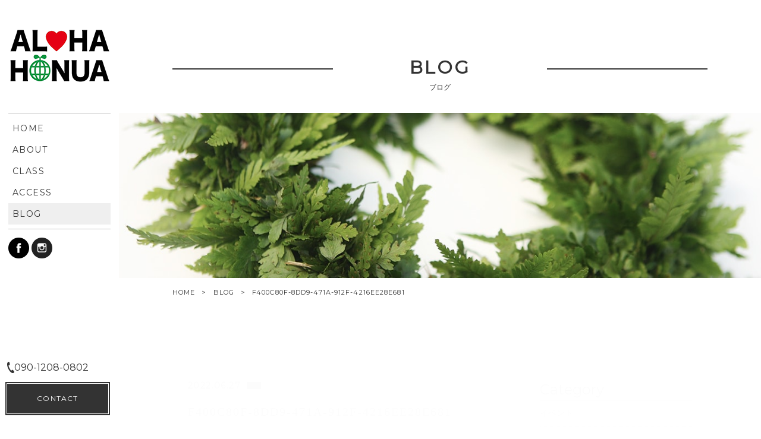

--- FILE ---
content_type: text/html; charset=UTF-8
request_url: https://alohahonua.net/2022/06/27/%E8%B8%8A%E3%81%A3%E3%81%A6%E3%81%8D%E3%81%BE%E3%81%97%E3%81%9F%E3%80%82/f400c80f-8dd9-471a-912f-4216ee28e681/
body_size: 7829
content:
<!DOCTYPE html>
<html lang="ja">
<head>
<meta charset="UTF-8">
	<meta name="viewport" content="width=device-width, user-scalable=yes, maximum-scale=3.0, minimum-scale=1.0">
	<meta name="format-detection" content="telephone=no">


<title>ALOHAHONUA（アロハホヌア）</title>
<link rel="shortcut icon" href="https://alohahonua.net/wp-content/themes/028/favicon.ico" type="image/x-icon" />
<link rel="stylesheet" href="https://alohahonua.net/wp-content/themes/028/style.css" media="screen">
<link rel="stylesheet" href="https://maxcdn.bootstrapcdn.com/font-awesome/4.7.0/css/font-awesome.min.css">
<link href="https://fonts.googleapis.com/css?family=Montserrat" rel="stylesheet">
<!--[if lt IE 9]>
<script src="https://alohahonua.net/wp-content/themes/028/js/html5.js"></script>
<script src="https://alohahonua.net/wp-content/themes/028/js/css3-mediaqueries.js"></script>
<![endif]-->
<script src="https://alohahonua.net/wp-content/themes/028/js/jquery.min.js"></script>
<script src="https://alohahonua.net/wp-content/themes/028/js/slick.min.js"></script>
<script src="https://alohahonua.net/wp-content/themes/028/js/script.js"></script>

		<!-- All in One SEO 4.8.3.2 - aioseo.com -->
	<meta name="robots" content="max-image-preview:large" />
	<meta name="author" content="alohahonua"/>
	<link rel="canonical" href="https://alohahonua.net/2022/06/27/%e8%b8%8a%e3%81%a3%e3%81%a6%e3%81%8d%e3%81%be%e3%81%97%e3%81%9f%e3%80%82/f400c80f-8dd9-471a-912f-4216ee28e681/" />
	<meta name="generator" content="All in One SEO (AIOSEO) 4.8.3.2" />
		<meta property="og:locale" content="ja_JP" />
		<meta property="og:site_name" content="ALOHAHONUA（アロハホヌア） |" />
		<meta property="og:type" content="article" />
		<meta property="og:title" content="F400C80F-8DD9-471A-912F-4216EE28E681 | ALOHAHONUA（アロハホヌア）" />
		<meta property="og:url" content="https://alohahonua.net/2022/06/27/%e8%b8%8a%e3%81%a3%e3%81%a6%e3%81%8d%e3%81%be%e3%81%97%e3%81%9f%e3%80%82/f400c80f-8dd9-471a-912f-4216ee28e681/" />
		<meta property="article:published_time" content="2022-06-27T08:10:41+00:00" />
		<meta property="article:modified_time" content="2022-06-27T08:10:41+00:00" />
		<meta property="article:publisher" content="https://www.facebook.com/HappyHawaiianHula/" />
		<meta name="twitter:card" content="summary_large_image" />
		<meta name="twitter:title" content="F400C80F-8DD9-471A-912F-4216EE28E681 | ALOHAHONUA（アロハホヌア）" />
		<script type="application/ld+json" class="aioseo-schema">
			{"@context":"https:\/\/schema.org","@graph":[{"@type":"BreadcrumbList","@id":"https:\/\/alohahonua.net\/2022\/06\/27\/%e8%b8%8a%e3%81%a3%e3%81%a6%e3%81%8d%e3%81%be%e3%81%97%e3%81%9f%e3%80%82\/f400c80f-8dd9-471a-912f-4216ee28e681\/#breadcrumblist","itemListElement":[{"@type":"ListItem","@id":"https:\/\/alohahonua.net#listItem","position":1,"name":"\u30db\u30fc\u30e0","item":"https:\/\/alohahonua.net","nextItem":{"@type":"ListItem","@id":"https:\/\/alohahonua.net\/2022\/06\/27\/%e8%b8%8a%e3%81%a3%e3%81%a6%e3%81%8d%e3%81%be%e3%81%97%e3%81%9f%e3%80%82\/f400c80f-8dd9-471a-912f-4216ee28e681\/#listItem","name":"F400C80F-8DD9-471A-912F-4216EE28E681"}},{"@type":"ListItem","@id":"https:\/\/alohahonua.net\/2022\/06\/27\/%e8%b8%8a%e3%81%a3%e3%81%a6%e3%81%8d%e3%81%be%e3%81%97%e3%81%9f%e3%80%82\/f400c80f-8dd9-471a-912f-4216ee28e681\/#listItem","position":2,"name":"F400C80F-8DD9-471A-912F-4216EE28E681","previousItem":{"@type":"ListItem","@id":"https:\/\/alohahonua.net#listItem","name":"\u30db\u30fc\u30e0"}}]},{"@type":"ItemPage","@id":"https:\/\/alohahonua.net\/2022\/06\/27\/%e8%b8%8a%e3%81%a3%e3%81%a6%e3%81%8d%e3%81%be%e3%81%97%e3%81%9f%e3%80%82\/f400c80f-8dd9-471a-912f-4216ee28e681\/#itempage","url":"https:\/\/alohahonua.net\/2022\/06\/27\/%e8%b8%8a%e3%81%a3%e3%81%a6%e3%81%8d%e3%81%be%e3%81%97%e3%81%9f%e3%80%82\/f400c80f-8dd9-471a-912f-4216ee28e681\/","name":"F400C80F-8DD9-471A-912F-4216EE28E681 | ALOHAHONUA\uff08\u30a2\u30ed\u30cf\u30db\u30cc\u30a2\uff09","inLanguage":"ja","isPartOf":{"@id":"https:\/\/alohahonua.net\/#website"},"breadcrumb":{"@id":"https:\/\/alohahonua.net\/2022\/06\/27\/%e8%b8%8a%e3%81%a3%e3%81%a6%e3%81%8d%e3%81%be%e3%81%97%e3%81%9f%e3%80%82\/f400c80f-8dd9-471a-912f-4216ee28e681\/#breadcrumblist"},"author":{"@id":"https:\/\/alohahonua.net\/author\/alohahonua\/#author"},"creator":{"@id":"https:\/\/alohahonua.net\/author\/alohahonua\/#author"},"datePublished":"2022-06-27T17:10:41+09:00","dateModified":"2022-06-27T17:10:41+09:00"},{"@type":"Organization","@id":"https:\/\/alohahonua.net\/#organization","name":"ALOHAHONUA\uff08\u30a2\u30ed\u30cf\u30db\u30cc\u30a2\uff09","url":"https:\/\/alohahonua.net\/","telephone":"+819012080802","logo":{"@type":"ImageObject","url":"https:\/\/alohahonua.net\/wp-content\/uploads\/2023\/07\/IMG_8370.jpeg","@id":"https:\/\/alohahonua.net\/2022\/06\/27\/%e8%b8%8a%e3%81%a3%e3%81%a6%e3%81%8d%e3%81%be%e3%81%97%e3%81%9f%e3%80%82\/f400c80f-8dd9-471a-912f-4216ee28e681\/#organizationLogo","width":1125,"height":1125},"image":{"@id":"https:\/\/alohahonua.net\/2022\/06\/27\/%e8%b8%8a%e3%81%a3%e3%81%a6%e3%81%8d%e3%81%be%e3%81%97%e3%81%9f%e3%80%82\/f400c80f-8dd9-471a-912f-4216ee28e681\/#organizationLogo"},"sameAs":["https:\/\/www.facebook.com\/HappyHawaiianHula\/","https:\/\/www.instagram.com\/kyoko_alohahonua\/"]},{"@type":"Person","@id":"https:\/\/alohahonua.net\/author\/alohahonua\/#author","url":"https:\/\/alohahonua.net\/author\/alohahonua\/","name":"alohahonua","image":{"@type":"ImageObject","@id":"https:\/\/alohahonua.net\/2022\/06\/27\/%e8%b8%8a%e3%81%a3%e3%81%a6%e3%81%8d%e3%81%be%e3%81%97%e3%81%9f%e3%80%82\/f400c80f-8dd9-471a-912f-4216ee28e681\/#authorImage","url":"https:\/\/secure.gravatar.com\/avatar\/cad486bc04dc780da167afbfe3adbf98f264a5cfb5953232cbe2ae40f88f86b7?s=96&d=mm&r=g","width":96,"height":96,"caption":"alohahonua"}},{"@type":"WebSite","@id":"https:\/\/alohahonua.net\/#website","url":"https:\/\/alohahonua.net\/","name":"ALOHAHONUA\uff08\u30a2\u30ed\u30cf\u30db\u30cc\u30a2\uff09","inLanguage":"ja","publisher":{"@id":"https:\/\/alohahonua.net\/#organization"}}]}
		</script>
		<!-- All in One SEO -->

<link rel="alternate" title="oEmbed (JSON)" type="application/json+oembed" href="https://alohahonua.net/wp-json/oembed/1.0/embed?url=https%3A%2F%2Falohahonua.net%2F2022%2F06%2F27%2F%25e8%25b8%258a%25e3%2581%25a3%25e3%2581%25a6%25e3%2581%258d%25e3%2581%25be%25e3%2581%2597%25e3%2581%259f%25e3%2580%2582%2Ff400c80f-8dd9-471a-912f-4216ee28e681%2F" />
<link rel="alternate" title="oEmbed (XML)" type="text/xml+oembed" href="https://alohahonua.net/wp-json/oembed/1.0/embed?url=https%3A%2F%2Falohahonua.net%2F2022%2F06%2F27%2F%25e8%25b8%258a%25e3%2581%25a3%25e3%2581%25a6%25e3%2581%258d%25e3%2581%25be%25e3%2581%2597%25e3%2581%259f%25e3%2580%2582%2Ff400c80f-8dd9-471a-912f-4216ee28e681%2F&#038;format=xml" />
		<!-- This site uses the Google Analytics by MonsterInsights plugin v9.11.1 - Using Analytics tracking - https://www.monsterinsights.com/ -->
		<!-- Note: MonsterInsights is not currently configured on this site. The site owner needs to authenticate with Google Analytics in the MonsterInsights settings panel. -->
					<!-- No tracking code set -->
				<!-- / Google Analytics by MonsterInsights -->
		<style id='wp-img-auto-sizes-contain-inline-css' type='text/css'>
img:is([sizes=auto i],[sizes^="auto," i]){contain-intrinsic-size:3000px 1500px}
/*# sourceURL=wp-img-auto-sizes-contain-inline-css */
</style>
<link rel='stylesheet' id='sbi_styles-css' href='https://alohahonua.net/wp-content/plugins/instagram-feed/css/sbi-styles.min.css?ver=6.9.1' type='text/css' media='all' />
<style id='wp-block-library-inline-css' type='text/css'>
:root{--wp-block-synced-color:#7a00df;--wp-block-synced-color--rgb:122,0,223;--wp-bound-block-color:var(--wp-block-synced-color);--wp-editor-canvas-background:#ddd;--wp-admin-theme-color:#007cba;--wp-admin-theme-color--rgb:0,124,186;--wp-admin-theme-color-darker-10:#006ba1;--wp-admin-theme-color-darker-10--rgb:0,107,160.5;--wp-admin-theme-color-darker-20:#005a87;--wp-admin-theme-color-darker-20--rgb:0,90,135;--wp-admin-border-width-focus:2px}@media (min-resolution:192dpi){:root{--wp-admin-border-width-focus:1.5px}}.wp-element-button{cursor:pointer}:root .has-very-light-gray-background-color{background-color:#eee}:root .has-very-dark-gray-background-color{background-color:#313131}:root .has-very-light-gray-color{color:#eee}:root .has-very-dark-gray-color{color:#313131}:root .has-vivid-green-cyan-to-vivid-cyan-blue-gradient-background{background:linear-gradient(135deg,#00d084,#0693e3)}:root .has-purple-crush-gradient-background{background:linear-gradient(135deg,#34e2e4,#4721fb 50%,#ab1dfe)}:root .has-hazy-dawn-gradient-background{background:linear-gradient(135deg,#faaca8,#dad0ec)}:root .has-subdued-olive-gradient-background{background:linear-gradient(135deg,#fafae1,#67a671)}:root .has-atomic-cream-gradient-background{background:linear-gradient(135deg,#fdd79a,#004a59)}:root .has-nightshade-gradient-background{background:linear-gradient(135deg,#330968,#31cdcf)}:root .has-midnight-gradient-background{background:linear-gradient(135deg,#020381,#2874fc)}:root{--wp--preset--font-size--normal:16px;--wp--preset--font-size--huge:42px}.has-regular-font-size{font-size:1em}.has-larger-font-size{font-size:2.625em}.has-normal-font-size{font-size:var(--wp--preset--font-size--normal)}.has-huge-font-size{font-size:var(--wp--preset--font-size--huge)}.has-text-align-center{text-align:center}.has-text-align-left{text-align:left}.has-text-align-right{text-align:right}.has-fit-text{white-space:nowrap!important}#end-resizable-editor-section{display:none}.aligncenter{clear:both}.items-justified-left{justify-content:flex-start}.items-justified-center{justify-content:center}.items-justified-right{justify-content:flex-end}.items-justified-space-between{justify-content:space-between}.screen-reader-text{border:0;clip-path:inset(50%);height:1px;margin:-1px;overflow:hidden;padding:0;position:absolute;width:1px;word-wrap:normal!important}.screen-reader-text:focus{background-color:#ddd;clip-path:none;color:#444;display:block;font-size:1em;height:auto;left:5px;line-height:normal;padding:15px 23px 14px;text-decoration:none;top:5px;width:auto;z-index:100000}html :where(.has-border-color){border-style:solid}html :where([style*=border-top-color]){border-top-style:solid}html :where([style*=border-right-color]){border-right-style:solid}html :where([style*=border-bottom-color]){border-bottom-style:solid}html :where([style*=border-left-color]){border-left-style:solid}html :where([style*=border-width]){border-style:solid}html :where([style*=border-top-width]){border-top-style:solid}html :where([style*=border-right-width]){border-right-style:solid}html :where([style*=border-bottom-width]){border-bottom-style:solid}html :where([style*=border-left-width]){border-left-style:solid}html :where(img[class*=wp-image-]){height:auto;max-width:100%}:where(figure){margin:0 0 1em}html :where(.is-position-sticky){--wp-admin--admin-bar--position-offset:var(--wp-admin--admin-bar--height,0px)}@media screen and (max-width:600px){html :where(.is-position-sticky){--wp-admin--admin-bar--position-offset:0px}}

/*# sourceURL=wp-block-library-inline-css */
</style><style id='global-styles-inline-css' type='text/css'>
:root{--wp--preset--aspect-ratio--square: 1;--wp--preset--aspect-ratio--4-3: 4/3;--wp--preset--aspect-ratio--3-4: 3/4;--wp--preset--aspect-ratio--3-2: 3/2;--wp--preset--aspect-ratio--2-3: 2/3;--wp--preset--aspect-ratio--16-9: 16/9;--wp--preset--aspect-ratio--9-16: 9/16;--wp--preset--color--black: #000000;--wp--preset--color--cyan-bluish-gray: #abb8c3;--wp--preset--color--white: #ffffff;--wp--preset--color--pale-pink: #f78da7;--wp--preset--color--vivid-red: #cf2e2e;--wp--preset--color--luminous-vivid-orange: #ff6900;--wp--preset--color--luminous-vivid-amber: #fcb900;--wp--preset--color--light-green-cyan: #7bdcb5;--wp--preset--color--vivid-green-cyan: #00d084;--wp--preset--color--pale-cyan-blue: #8ed1fc;--wp--preset--color--vivid-cyan-blue: #0693e3;--wp--preset--color--vivid-purple: #9b51e0;--wp--preset--gradient--vivid-cyan-blue-to-vivid-purple: linear-gradient(135deg,rgb(6,147,227) 0%,rgb(155,81,224) 100%);--wp--preset--gradient--light-green-cyan-to-vivid-green-cyan: linear-gradient(135deg,rgb(122,220,180) 0%,rgb(0,208,130) 100%);--wp--preset--gradient--luminous-vivid-amber-to-luminous-vivid-orange: linear-gradient(135deg,rgb(252,185,0) 0%,rgb(255,105,0) 100%);--wp--preset--gradient--luminous-vivid-orange-to-vivid-red: linear-gradient(135deg,rgb(255,105,0) 0%,rgb(207,46,46) 100%);--wp--preset--gradient--very-light-gray-to-cyan-bluish-gray: linear-gradient(135deg,rgb(238,238,238) 0%,rgb(169,184,195) 100%);--wp--preset--gradient--cool-to-warm-spectrum: linear-gradient(135deg,rgb(74,234,220) 0%,rgb(151,120,209) 20%,rgb(207,42,186) 40%,rgb(238,44,130) 60%,rgb(251,105,98) 80%,rgb(254,248,76) 100%);--wp--preset--gradient--blush-light-purple: linear-gradient(135deg,rgb(255,206,236) 0%,rgb(152,150,240) 100%);--wp--preset--gradient--blush-bordeaux: linear-gradient(135deg,rgb(254,205,165) 0%,rgb(254,45,45) 50%,rgb(107,0,62) 100%);--wp--preset--gradient--luminous-dusk: linear-gradient(135deg,rgb(255,203,112) 0%,rgb(199,81,192) 50%,rgb(65,88,208) 100%);--wp--preset--gradient--pale-ocean: linear-gradient(135deg,rgb(255,245,203) 0%,rgb(182,227,212) 50%,rgb(51,167,181) 100%);--wp--preset--gradient--electric-grass: linear-gradient(135deg,rgb(202,248,128) 0%,rgb(113,206,126) 100%);--wp--preset--gradient--midnight: linear-gradient(135deg,rgb(2,3,129) 0%,rgb(40,116,252) 100%);--wp--preset--font-size--small: 13px;--wp--preset--font-size--medium: 20px;--wp--preset--font-size--large: 36px;--wp--preset--font-size--x-large: 42px;--wp--preset--spacing--20: 0.44rem;--wp--preset--spacing--30: 0.67rem;--wp--preset--spacing--40: 1rem;--wp--preset--spacing--50: 1.5rem;--wp--preset--spacing--60: 2.25rem;--wp--preset--spacing--70: 3.38rem;--wp--preset--spacing--80: 5.06rem;--wp--preset--shadow--natural: 6px 6px 9px rgba(0, 0, 0, 0.2);--wp--preset--shadow--deep: 12px 12px 50px rgba(0, 0, 0, 0.4);--wp--preset--shadow--sharp: 6px 6px 0px rgba(0, 0, 0, 0.2);--wp--preset--shadow--outlined: 6px 6px 0px -3px rgb(255, 255, 255), 6px 6px rgb(0, 0, 0);--wp--preset--shadow--crisp: 6px 6px 0px rgb(0, 0, 0);}:where(.is-layout-flex){gap: 0.5em;}:where(.is-layout-grid){gap: 0.5em;}body .is-layout-flex{display: flex;}.is-layout-flex{flex-wrap: wrap;align-items: center;}.is-layout-flex > :is(*, div){margin: 0;}body .is-layout-grid{display: grid;}.is-layout-grid > :is(*, div){margin: 0;}:where(.wp-block-columns.is-layout-flex){gap: 2em;}:where(.wp-block-columns.is-layout-grid){gap: 2em;}:where(.wp-block-post-template.is-layout-flex){gap: 1.25em;}:where(.wp-block-post-template.is-layout-grid){gap: 1.25em;}.has-black-color{color: var(--wp--preset--color--black) !important;}.has-cyan-bluish-gray-color{color: var(--wp--preset--color--cyan-bluish-gray) !important;}.has-white-color{color: var(--wp--preset--color--white) !important;}.has-pale-pink-color{color: var(--wp--preset--color--pale-pink) !important;}.has-vivid-red-color{color: var(--wp--preset--color--vivid-red) !important;}.has-luminous-vivid-orange-color{color: var(--wp--preset--color--luminous-vivid-orange) !important;}.has-luminous-vivid-amber-color{color: var(--wp--preset--color--luminous-vivid-amber) !important;}.has-light-green-cyan-color{color: var(--wp--preset--color--light-green-cyan) !important;}.has-vivid-green-cyan-color{color: var(--wp--preset--color--vivid-green-cyan) !important;}.has-pale-cyan-blue-color{color: var(--wp--preset--color--pale-cyan-blue) !important;}.has-vivid-cyan-blue-color{color: var(--wp--preset--color--vivid-cyan-blue) !important;}.has-vivid-purple-color{color: var(--wp--preset--color--vivid-purple) !important;}.has-black-background-color{background-color: var(--wp--preset--color--black) !important;}.has-cyan-bluish-gray-background-color{background-color: var(--wp--preset--color--cyan-bluish-gray) !important;}.has-white-background-color{background-color: var(--wp--preset--color--white) !important;}.has-pale-pink-background-color{background-color: var(--wp--preset--color--pale-pink) !important;}.has-vivid-red-background-color{background-color: var(--wp--preset--color--vivid-red) !important;}.has-luminous-vivid-orange-background-color{background-color: var(--wp--preset--color--luminous-vivid-orange) !important;}.has-luminous-vivid-amber-background-color{background-color: var(--wp--preset--color--luminous-vivid-amber) !important;}.has-light-green-cyan-background-color{background-color: var(--wp--preset--color--light-green-cyan) !important;}.has-vivid-green-cyan-background-color{background-color: var(--wp--preset--color--vivid-green-cyan) !important;}.has-pale-cyan-blue-background-color{background-color: var(--wp--preset--color--pale-cyan-blue) !important;}.has-vivid-cyan-blue-background-color{background-color: var(--wp--preset--color--vivid-cyan-blue) !important;}.has-vivid-purple-background-color{background-color: var(--wp--preset--color--vivid-purple) !important;}.has-black-border-color{border-color: var(--wp--preset--color--black) !important;}.has-cyan-bluish-gray-border-color{border-color: var(--wp--preset--color--cyan-bluish-gray) !important;}.has-white-border-color{border-color: var(--wp--preset--color--white) !important;}.has-pale-pink-border-color{border-color: var(--wp--preset--color--pale-pink) !important;}.has-vivid-red-border-color{border-color: var(--wp--preset--color--vivid-red) !important;}.has-luminous-vivid-orange-border-color{border-color: var(--wp--preset--color--luminous-vivid-orange) !important;}.has-luminous-vivid-amber-border-color{border-color: var(--wp--preset--color--luminous-vivid-amber) !important;}.has-light-green-cyan-border-color{border-color: var(--wp--preset--color--light-green-cyan) !important;}.has-vivid-green-cyan-border-color{border-color: var(--wp--preset--color--vivid-green-cyan) !important;}.has-pale-cyan-blue-border-color{border-color: var(--wp--preset--color--pale-cyan-blue) !important;}.has-vivid-cyan-blue-border-color{border-color: var(--wp--preset--color--vivid-cyan-blue) !important;}.has-vivid-purple-border-color{border-color: var(--wp--preset--color--vivid-purple) !important;}.has-vivid-cyan-blue-to-vivid-purple-gradient-background{background: var(--wp--preset--gradient--vivid-cyan-blue-to-vivid-purple) !important;}.has-light-green-cyan-to-vivid-green-cyan-gradient-background{background: var(--wp--preset--gradient--light-green-cyan-to-vivid-green-cyan) !important;}.has-luminous-vivid-amber-to-luminous-vivid-orange-gradient-background{background: var(--wp--preset--gradient--luminous-vivid-amber-to-luminous-vivid-orange) !important;}.has-luminous-vivid-orange-to-vivid-red-gradient-background{background: var(--wp--preset--gradient--luminous-vivid-orange-to-vivid-red) !important;}.has-very-light-gray-to-cyan-bluish-gray-gradient-background{background: var(--wp--preset--gradient--very-light-gray-to-cyan-bluish-gray) !important;}.has-cool-to-warm-spectrum-gradient-background{background: var(--wp--preset--gradient--cool-to-warm-spectrum) !important;}.has-blush-light-purple-gradient-background{background: var(--wp--preset--gradient--blush-light-purple) !important;}.has-blush-bordeaux-gradient-background{background: var(--wp--preset--gradient--blush-bordeaux) !important;}.has-luminous-dusk-gradient-background{background: var(--wp--preset--gradient--luminous-dusk) !important;}.has-pale-ocean-gradient-background{background: var(--wp--preset--gradient--pale-ocean) !important;}.has-electric-grass-gradient-background{background: var(--wp--preset--gradient--electric-grass) !important;}.has-midnight-gradient-background{background: var(--wp--preset--gradient--midnight) !important;}.has-small-font-size{font-size: var(--wp--preset--font-size--small) !important;}.has-medium-font-size{font-size: var(--wp--preset--font-size--medium) !important;}.has-large-font-size{font-size: var(--wp--preset--font-size--large) !important;}.has-x-large-font-size{font-size: var(--wp--preset--font-size--x-large) !important;}
/*# sourceURL=global-styles-inline-css */
</style>

<style id='classic-theme-styles-inline-css' type='text/css'>
/*! This file is auto-generated */
.wp-block-button__link{color:#fff;background-color:#32373c;border-radius:9999px;box-shadow:none;text-decoration:none;padding:calc(.667em + 2px) calc(1.333em + 2px);font-size:1.125em}.wp-block-file__button{background:#32373c;color:#fff;text-decoration:none}
/*# sourceURL=/wp-includes/css/classic-themes.min.css */
</style>
<link rel='stylesheet' id='wp-pagenavi-css' href='https://alohahonua.net/wp-content/plugins/wp-pagenavi/pagenavi-css.css?ver=2.70' type='text/css' media='all' />
<link rel="https://api.w.org/" href="https://alohahonua.net/wp-json/" /><link rel="alternate" title="JSON" type="application/json" href="https://alohahonua.net/wp-json/wp/v2/media/2756" /><style type="text/css">.recentcomments a{display:inline !important;padding:0 !important;margin:0 !important;}</style><link rel="icon" href="https://alohahonua.net/wp-content/uploads/2023/07/cropped-IMG_8370-32x32.jpeg" sizes="32x32" />
<link rel="icon" href="https://alohahonua.net/wp-content/uploads/2023/07/cropped-IMG_8370-192x192.jpeg" sizes="192x192" />
<link rel="apple-touch-icon" href="https://alohahonua.net/wp-content/uploads/2023/07/cropped-IMG_8370-180x180.jpeg" />
<meta name="msapplication-TileImage" content="https://alohahonua.net/wp-content/uploads/2023/07/cropped-IMG_8370-270x270.jpeg" />

</head>
<body>


<article class="f_box f_start">
<header class="home">
	<section class="navigation">
			<nav class="menu trans ">
				<h1 class="logo f_cc"><a href="https://alohahonua.net/"><img src="https://alohahonua.net/wp-content/themes/028/img/common/logo.png" alt="ALOHAHONUA"/></a></h1>
				<div class="gf">
					<a href="https://alohahonua.net/" class=" "><span>HOME</span></a>
					<a href="https://alohahonua.net/about/" class=" "><span>ABOUT</span></a>
					<a href="https://alohahonua.net/menu/" class=" "><span>CLASS</span></a>
					<a href="https://alohahonua.net/access/" class=" "><span>ACCESS</span></a>
					<a href="https://alohahonua.net/blog/" class="active "><span>BLOG</span></a>
					<span class="sp"><a href="https://alohahonua.net/contact/" class=""><span>CONTACT</span></a></span>
				</div>
			</nav>
			<div class="social">
				<a href="https://www.facebook.com/HappyHawaiianHula/" target="blank"><img src="https://alohahonua.net/wp-content/themes/028/img/icon/facebook.png" alt="ALOHAHONUA"></a>
<a href="https://www.instagram.com/kyoko_alohahonua_hula/" target="blank"><img src="https://alohahonua.net/wp-content/themes/028/img/icon/instagram.png" alt="ALOHAHONUA"/></a>
			</div>
			<div class="pc contact gf">
			<!--	<span class="bold">Open</span><br>
**：**～**：**<br> -->
				<div class="tel f_box f_center"><img src="https://alohahonua.net/wp-content/themes/028/img/icon/tel_b.png" alt="ALOHAHONUA"/>​090-1208-0802</div>
				<a href="https://alohahonua.net/contact/" class="btn main side">CONTACT</a>
			</div>

	</section>
	<section class="sp navi">
		<nav>
			<div class="f_box f_h_sb f_center">
				<h1 id="logo"><a href="https://alohahonua.net/"><img src="https://alohahonua.net/wp-content/themes/028/img/common/logo.png" alt="ALOHAHONUA"/></a></h1>
				<a href="tel:​090-1208-0802" class="tel f_cc"><img src="https://alohahonua.net/wp-content/themes/028/img/icon/tel_w.png" width="15"  alt="ALOHAHONUA"/></a>
				<div class="toggle  f_cc">
					<button class="hamburger hamburger--spin" type="button" id="toggle">
						<span class="hamburger-box">
							<span class="hamburger-inner"></span>
						</span>
					</button>
				</div>
			</div>
		</nav>
	</section>
</header>
<main><section class="title f_box f_column">
	<article class="order_1">
	<h2 class="title gf">BLOG<br><span>ブログ</span></h2>
	</article>
	<figure class="order_top"><img src="https://alohahonua.net/wp-content/themes/028/img/blog/kv_blog.jpg" alt="ALOHAHONUA"/></figure>
	<nav id="bread" class="gf">
		<ol class="f_box f_start f_h_start">
			<li class="f_box"><a href="https://alohahonua.net/">HOME</a></li>
			<li><a href="https://alohahonua.net/blog/">BLOG</a></li>
			<li>F400C80F-8DD9-471A-912F-4216EE28E681</li>
		</ol>
	</nav>
</section>
<section id="post" class="single nptop">
	<article class="f_box f_h_sa f_wrap">
		<div class="col w60 scroll" data-type="up">

			<p class="f_box f_center">
				<span class="date gf">2022.06.27</span>&nbsp;<span class="category"></span>
			</p>
			<h2 class="tl">F400C80F-8DD9-471A-912F-4216EE28E681</h2>
			<div class="content">
									</div>

			<div class="single_paging f_box f_h_sb">
							
										&nbsp;
			
						</div>
			<div class="blank"></div>
			<div class="f_box f_h_center">
				<a href="https://alohahonua.net/blog/" class="btn main gf"><img src="https://alohahonua.net/wp-content/themes/028/img/common/arrow.png" class="opp"  alt="ALOHAHONUA" />&nbsp;BLOG一覧へ戻る</a>
			</div>
			<div class="blank"></div>
		</div>
		<div class="side col w30s scroll" data-type="up">
			<div id="category">
				<h3 class="gf">Category</h3>
<ul>


<li><a href="https://alohahonua.net/category/campaign/">イベント</a></li>
<li><a href="https://alohahonua.net/category/information/">クラス・ワークショップのお知らせ</a></li>
<li><a href="https://alohahonua.net/category/blog/">ブログ</a></li>
</ul>			</div>
			<div id="recent">
				<h3 class="gf">New Article</h3>
<ul>
		<li>
		<a href="https://alohahonua.net/2025/12/28/%e3%82%ab%e3%83%8a%e3%83%ad%e3%82%a2%e3%82%bb%e3%83%ac%e3%83%a2%e3%83%8b%e3%83%bc/" class="f_box f_h_start f_start">
			<div>
			<p><span  class="date gf">2025.12.28</span>
			<p class="pointed">カナロアセレモニー</p>
			</div>
		</a>
	</li>
		<li>
		<a href="https://alohahonua.net/2025/11/23/%e3%81%b2%e3%82%87%e3%81%86%e3%81%9f%e3%82%93project/" class="f_box f_h_start f_start">
			<div>
			<p><span  class="date gf">2025.11.23</span>
			<p class="pointed">ひょうたんProject</p>
			</div>
		</a>
	</li>
		<li>
		<a href="https://alohahonua.net/2025/11/22/wahi-pana-mauna-takao/" class="f_box f_h_start f_start">
			<div>
			<p><span  class="date gf">2025.11.22</span>
			<p class="pointed">Wahi Pana @Mauna Takao</p>
			</div>
		</a>
	</li>
		<li>
		<a href="https://alohahonua.net/2025/10/12/%e3%82%a4%e3%83%b3%e3%82%b9%e3%83%88%e3%83%a9%e3%82%af%e3%82%bf%e3%83%bcnoriko%e3%81%ae%e3%83%96%e3%83%ad%e3%82%b0%e2%91%a1/" class="f_box f_h_start f_start">
			<div>
			<p><span  class="date gf">2025.10.12</span>
			<p class="pointed">インストラクターNORIKOのブログ②</p>
			</div>
		</a>
	</li>
		<li>
		<a href="https://alohahonua.net/2025/10/11/%e3%82%a4%e3%83%b3%e3%82%b9%e3%83%88%e3%83%a9%e3%82%af%e3%82%bf%e3%83%bcnoriko%e3%81%ae%e3%83%96%e3%83%ad%e3%82%b0%e2%91%a0/" class="f_box f_h_start f_start">
			<div>
			<p><span  class="date gf">2025.10.11</span>
			<p class="pointed">インストラクターNORIKOのブログ①</p>
			</div>
		</a>
	</li>
		</ul>			</div>
			<div id="archive">
				<h3 class="gf">Archive</h3>
<ul>
	<li><a href='https://alohahonua.net/2025/12/'>2025年12月</a></li>
	<li><a href='https://alohahonua.net/2025/11/'>2025年11月</a></li>
	<li><a href='https://alohahonua.net/2025/10/'>2025年10月</a></li>
	<li><a href='https://alohahonua.net/2025/09/'>2025年9月</a></li>
	<li><a href='https://alohahonua.net/2025/08/'>2025年8月</a></li>
	<li><a href='https://alohahonua.net/2025/07/'>2025年7月</a></li>
	<li><a href='https://alohahonua.net/2025/06/'>2025年6月</a></li>
	<li><a href='https://alohahonua.net/2025/05/'>2025年5月</a></li>
	<li><a href='https://alohahonua.net/2025/04/'>2025年4月</a></li>
	<li><a href='https://alohahonua.net/2025/03/'>2025年3月</a></li>
	<li><a href='https://alohahonua.net/2025/01/'>2025年1月</a></li>
	<li><a href='https://alohahonua.net/2024/12/'>2024年12月</a></li>
	<li><a href='https://alohahonua.net/2024/11/'>2024年11月</a></li>
	<li><a href='https://alohahonua.net/2024/10/'>2024年10月</a></li>
	<li><a href='https://alohahonua.net/2024/09/'>2024年9月</a></li>
	<li><a href='https://alohahonua.net/2024/07/'>2024年7月</a></li>
	<li><a href='https://alohahonua.net/2024/06/'>2024年6月</a></li>
	<li><a href='https://alohahonua.net/2024/05/'>2024年5月</a></li>
	<li><a href='https://alohahonua.net/2024/04/'>2024年4月</a></li>
	<li><a href='https://alohahonua.net/2024/03/'>2024年3月</a></li>
	<li><a href='https://alohahonua.net/2024/02/'>2024年2月</a></li>
	<li><a href='https://alohahonua.net/2024/01/'>2024年1月</a></li>
	<li><a href='https://alohahonua.net/2023/12/'>2023年12月</a></li>
	<li><a href='https://alohahonua.net/2023/11/'>2023年11月</a></li>
	<li><a href='https://alohahonua.net/2023/10/'>2023年10月</a></li>
	<li><a href='https://alohahonua.net/2023/08/'>2023年8月</a></li>
	<li><a href='https://alohahonua.net/2023/07/'>2023年7月</a></li>
	<li><a href='https://alohahonua.net/2023/06/'>2023年6月</a></li>
	<li><a href='https://alohahonua.net/2023/05/'>2023年5月</a></li>
	<li><a href='https://alohahonua.net/2023/04/'>2023年4月</a></li>
	<li><a href='https://alohahonua.net/2023/03/'>2023年3月</a></li>
	<li><a href='https://alohahonua.net/2023/02/'>2023年2月</a></li>
	<li><a href='https://alohahonua.net/2023/01/'>2023年1月</a></li>
	<li><a href='https://alohahonua.net/2022/12/'>2022年12月</a></li>
	<li><a href='https://alohahonua.net/2022/11/'>2022年11月</a></li>
	<li><a href='https://alohahonua.net/2022/10/'>2022年10月</a></li>
	<li><a href='https://alohahonua.net/2022/09/'>2022年9月</a></li>
	<li><a href='https://alohahonua.net/2022/08/'>2022年8月</a></li>
	<li><a href='https://alohahonua.net/2022/07/'>2022年7月</a></li>
	<li><a href='https://alohahonua.net/2022/06/'>2022年6月</a></li>
	<li><a href='https://alohahonua.net/2022/05/'>2022年5月</a></li>
	<li><a href='https://alohahonua.net/2022/04/'>2022年4月</a></li>
	<li><a href='https://alohahonua.net/2022/03/'>2022年3月</a></li>
	<li><a href='https://alohahonua.net/2022/02/'>2022年2月</a></li>
	<li><a href='https://alohahonua.net/2022/01/'>2022年1月</a></li>
	<li><a href='https://alohahonua.net/2021/12/'>2021年12月</a></li>
	<li><a href='https://alohahonua.net/2021/11/'>2021年11月</a></li>
	<li><a href='https://alohahonua.net/2021/10/'>2021年10月</a></li>
	<li><a href='https://alohahonua.net/2021/09/'>2021年9月</a></li>
	<li><a href='https://alohahonua.net/2021/08/'>2021年8月</a></li>
	<li><a href='https://alohahonua.net/2021/07/'>2021年7月</a></li>
	<li><a href='https://alohahonua.net/2021/06/'>2021年6月</a></li>
	<li><a href='https://alohahonua.net/2021/05/'>2021年5月</a></li>
	<li><a href='https://alohahonua.net/2021/03/'>2021年3月</a></li>
	<li><a href='https://alohahonua.net/2021/02/'>2021年2月</a></li>
	<li><a href='https://alohahonua.net/2021/01/'>2021年1月</a></li>
	<li><a href='https://alohahonua.net/2020/12/'>2020年12月</a></li>
	<li><a href='https://alohahonua.net/2020/11/'>2020年11月</a></li>
	<li><a href='https://alohahonua.net/2020/10/'>2020年10月</a></li>
	<li><a href='https://alohahonua.net/2020/09/'>2020年9月</a></li>
	<li><a href='https://alohahonua.net/2020/08/'>2020年8月</a></li>
	<li><a href='https://alohahonua.net/2020/07/'>2020年7月</a></li>
	<li><a href='https://alohahonua.net/2020/06/'>2020年6月</a></li>
	<li><a href='https://alohahonua.net/2020/05/'>2020年5月</a></li>
	<li><a href='https://alohahonua.net/2020/04/'>2020年4月</a></li>
	<li><a href='https://alohahonua.net/2020/03/'>2020年3月</a></li>
	<li><a href='https://alohahonua.net/2020/02/'>2020年2月</a></li>
	<li><a href='https://alohahonua.net/2020/01/'>2020年1月</a></li>
	<li><a href='https://alohahonua.net/2019/12/'>2019年12月</a></li>
	<li><a href='https://alohahonua.net/2019/11/'>2019年11月</a></li>
	<li><a href='https://alohahonua.net/2019/10/'>2019年10月</a></li>
	<li><a href='https://alohahonua.net/2019/09/'>2019年9月</a></li>
	<li><a href='https://alohahonua.net/2019/08/'>2019年8月</a></li>
	<li><a href='https://alohahonua.net/2019/07/'>2019年7月</a></li>
	<li><a href='https://alohahonua.net/2019/06/'>2019年6月</a></li>
	<li><a href='https://alohahonua.net/2019/05/'>2019年5月</a></li>
	<li><a href='https://alohahonua.net/2019/04/'>2019年4月</a></li>
	<li><a href='https://alohahonua.net/2019/03/'>2019年3月</a></li>
	<li><a href='https://alohahonua.net/2019/02/'>2019年2月</a></li>
	<li><a href='https://alohahonua.net/2019/01/'>2019年1月</a></li>
	<li><a href='https://alohahonua.net/2018/12/'>2018年12月</a></li>
	<li><a href='https://alohahonua.net/2018/11/'>2018年11月</a></li>
	<li><a href='https://alohahonua.net/2018/10/'>2018年10月</a></li>
	<li><a href='https://alohahonua.net/2018/09/'>2018年9月</a></li>
	<li><a href='https://alohahonua.net/2018/08/'>2018年8月</a></li>
	<li><a href='https://alohahonua.net/2018/07/'>2018年7月</a></li>
</ul>			</div>
		</div>
	</article>
</section>
<section  class="np">
<article class="cta f_box ">
<div class="tel f_box f_h_end">
	<a href="tel:​090-1208-0802" class=" f_cc">
		<div>
			<h3 class="gf f_box f_center f_h_center"><img src="https://alohahonua.net/wp-content/themes/028/img/icon/tel_b.png"  alt="ALOHAHONUA"/>​090-1208-0802</h3>
			<span>お電話でのお問い合わせ</span>
		</div>
	</a>
</div>
<div class="web">
	<a href="https://alohahonua.net/contact/" class=" f_cc">
		<div>
			<h3 class="gf tc">CONTACT</h3>
			<span>体験レッスン・お問い合わせ</span>
		</div>
	</a>
</div>
</article>

<div class="social f_box f_h_center ma footer">
	<a href="https://www.facebook.com/HappyHawaiianHula/" target="blank"><img src="https://alohahonua.net/wp-content/themes/028/img/icon/facebook.png" alt="ALOHAHONUA"></a>
	<a href="https://www.instagram.com/kyoko_alohahonua_hula/" target="blank"><img src="https://alohahonua.net/wp-content/themes/028/img/icon/instagram.png" alt="ALOHAHONUA"/></a>
</div>
</section>


<footer>
<a href="#toTop" class="toTop"><img src="https://alohahonua.net/wp-content/themes/028/img/common/to_top.png"  alt="ALOHAHONUA"/></a>
<section class="np">
	<article class="f_box f_h_center">
	<h3 class="logo tc"><img src="https://alohahonua.net/wp-content/themes/028/img/common/logo.png" alt="ALOHAHONUA"/></h3>
	<div class="sp">
		<nav class="menu gf f_box f_h_center f_wrap">
			<a href="https://alohahonua.net/"><span>HOME</span></a>
			<a href="https://alohahonua.net/about/"><span>ABOUT</span></a>
			<a href="https://alohahonua.net/menu/"><span>CLASS</span></a>
			<a href="https://alohahonua.net/access/"><span>ACCESS</span></a>
			<a href="https://alohahonua.net/blog/"><span>BLOG</span></a>
			<a href="https://alohahonua.net/contact/"><span>CONTACT</span></a>
		</nav>
	</div>
	</article>
	<address class="tc">〒156-0052 東京都世田谷区経堂1-5-6 パルファム経堂B1F </address>
	<p class="copy">&copy; ALOHAHONUA（アロハホヌア）</p>
</section>
</footer>
</main>
</article>
<script type="speculationrules">
{"prefetch":[{"source":"document","where":{"and":[{"href_matches":"/*"},{"not":{"href_matches":["/wp-*.php","/wp-admin/*","/wp-content/uploads/*","/wp-content/*","/wp-content/plugins/*","/wp-content/themes/028/*","/*\\?(.+)"]}},{"not":{"selector_matches":"a[rel~=\"nofollow\"]"}},{"not":{"selector_matches":".no-prefetch, .no-prefetch a"}}]},"eagerness":"conservative"}]}
</script>
<!-- Instagram Feed JS -->
<script type="text/javascript">
var sbiajaxurl = "https://alohahonua.net/wp-admin/admin-ajax.php";
</script>
	<script>
		jQuery(document).ready(function($) {
        	$('.sbi_btn_text').text('Load More');
   		});
	</script>
</body>
</html>

--- FILE ---
content_type: text/css
request_url: https://alohahonua.net/wp-content/themes/028/style.css
body_size: 7860
content:
@charset "utf-8";
/*
Theme Name:ALOHAHONUA
Theme URI: http://wordpress.org/
Description:【021】ヘアサロン
Author:ALOHAHONUA
Version: 1.0
License: GNU General Public License
License URI: license.txt
Tags:hairsalon
*/
@import url("css/sanitize.css");
@import url("css/hamburgers.css");
@import url("css/slick.css");
:root {
	font-size:62.5%;
	color:#333333;
	background:#ffffff;
}
* {
	margin:0;
	padding: 0;
	outline:none;
	-webkit-tap-highlight-color: rgba(255,255,255,0.5);
}
html,body{
	font-size: 14px;
	font-size: 1.4rem;
	width: 100%;
	overflow-x:hidden;
}
@media screen and (max-width:767px){
	html,body{
		font-size: 14px;
		font-size: 1.4rem;
	}
}
body {
	font-family: '游ゴシック体', 'Yu Gothic',  'メイリオ', 'Meiryo', 'ヒラギノ角ゴシック Pro', 'Hiragino Kaku Gothic Pro',  'Osaka', 'ＭＳ Ｐゴシック', 'MS PGothic', 'sans-serif';
	line-height: 160%;
}
.min {
	font-family:"Times New Roman", "游明朝", YuMincho, "ヒラギノ明朝 ProN W3", "Hiragino Mincho ProN", "HG明朝E", "ＭＳ Ｐ明朝", "ＭＳ 明朝", serif;
}
.gf {
	letter-spacing:0.1em;
	font-family: 'Montserrat', 'sans-serif', 'メイリオ', 'Meiryo', '游ゴシック体', 'Yu Gothic', 'ヒラギノ角ゴシック Pro', 'Hiragino Kaku Gothic Pro',  'Osaka', 'ＭＳ Ｐゴシック', 'MS PGothic';
}
/*****************************************************************************
common
*****************************************************************************/
.none {
	display:none;
}
a {
	text-decoration: none;
	color:inherit;
	cursor:pointer;
}
figure {
	margin:0;
}
li {
	list-style: none;
}
h1,h2,h3{
	position:relative;
	text-align:center;
	font-weight:normal;
	line-height:150%;
	margin:0;
	word-break:break-all;
}
hr {
	border:none;
	border-top:1px solid #d7cebd;
}
button {
}
address {
	font-size:12px;
	font-size:1.2rem;
	font-style:normal;
	line-height:160%;
	width:100%;
	padding:1em 0;
}
address p {
}
.stress {
	color:#ec727f;
}
.shadow{
	box-shadow:0px 1px 1px 1px rgba(30,30,30,0.2);
}
.white {
	color:#ffffff;
}
.grd {
}
.col {
	height:auto;
}
.bold {
	font-weight: bold;
}
.tc {
	text-align:center;
}
.tl {
	text-align:left;
}
.tr {
	text-align:right;
}
.ib {
	display:inline-block;
}
.f_cc {
	display:-webkit-box;
	display:-ms-flexbox;
	display: -webkit-flex;
	display:flex;
	-webkit-box-pack: justify;
	-ms-flex-pack: justify;
	-webkit-justify-content: center;
	justify-content: center;
	-webkit-align-items: center;
	-ms-flex-align: center;
	align-items: center;
}
.nowrap {
	white-space:nowrap;
}
.none {
	display:none;
}
.f_box {
	display:-webkit-box;
	display:-ms-flexbox;
	display: -webkit-flex;
	display:flex;
}
.lh100 {
	line-height:100%;
}
.mr1 {
	margin-right:1em;
}
.mr2 {
	margin-right:2em;
}
.mb1 {
	margin-bottom:1em;
}
.mt1 {
	margin-top:1em;
}
.ma {
	margin-left:auto;
	margin-right:auto;
}
.pa1 {
	padding:0 1em 1em 1em;
}
span.tri {
	display:block;
	-webkit-transform:scale(0.6) rotate(90deg);
			transform:scale(0.6) rotate(90deg);
}
/*****************************************************************************
button gimic
*****************************************************************************/
#sb_instagram #sbi_load .sbi_load_btn, #sb_instagram .sbi_follow_btn a {
	all : initial;
}
.btn {
	position:relative;
	font-size: 12px;
	font-size: 1.2rem;
	padding:1em !important;
	text-align:center;
	-webkit-transition:all 0.1s ease;
	-ms-transition:all 0.1s ease;
			transition:all 0.1s ease;
	margin:0 0.5em 0 0 !important;
	border:2px solid #333333;
	background: initial;
	color:#333333;
	border-radius:0;
}
.btn.main:hover, a.btn.main.opp:hover {
	opacity:0.6;
}
.btn.main:hover:after, a.btn.main.opp:hover:after {
	color:#ffffff;
}
.btn.main.side {
	display:block;
	margin:0;
	color:#ffffff ;
	min-width:160px;
	background: #333333 !important;
	box-shadow: 0 0 0 1px #ffffff, 0 0 0 3px #333333;
}
.btn.main.contact {
	border:2px solid #333333;
}
.btn.main img {
	width:1.2em;
}
.btn.main img.opp {
	-webkit-transform:scaleX(-1);
			transform:scaleX(-1);
}
.btn.main.single {
	display:block;
}
.toTop {
	position:fixed;
	width:60px;
	height:60px;
	z-index:99;
	display:none;
	text-align:center;
}
.toTop {
	right:4em;
	bottom:5em;
}
@media screen and (min-width:768px){
	.btn , #sb_instagram #sbi_load .sbi_load_btn {
		max-width:200px !important;
	}
}
@media screen and (max-width:767px){
	.toTop {
		right:1em;
	}
	.toTop	img {
		width:inherit;
	}
	.btn.main  {
		width:100%;
	}
	.btn.main.single {
		width:150px;
		min-width:150px;
	}
}

/*****************************************************************************
	Instagram Button
*****************************************************************************/
#sb_instagram #sbi_load .sbi_load_btn, #sb_instagram .sbi_follow_btn a {
	margin:0 auto !important;
	font-size: 12px !important;
	font-size: 1.2rem !important;
	padding:1em !important;
	text-align:center !important;
	-webkit-transition:all 0.1s ease;
	-ms-transition:all 0.1s ease;
			transition:all 0.1s ease;
	margin:0 0.5em 0 0 !important;
	border:2px solid #333333 !important;
	background: initial !important;
	color:#333333 !important;
	border-radius:0 !important;
}
#sb_instagram #sbi_load .sbi_load_btn:after {
}
/*****************************************************************************
	Header
*****************************************************************************/
header {
	position:fixed;
	width:100%;
	background:#ffffff;
}
header h1 {
	line-height:100%;
}
.navigation {
	padding:0;
	position:relative;
	z-index:10;
}
@media screen and (max-width:767px) {
	header {
		padding:0;
		width:100%;
		height:50px;
		z-index:100;
	}
	header h1 {
		margin:0;
	}
	header .tel {
		width:50px;
		height:50px;
		background:#c0c0c0;
		margin:0 0 0 auto;
	}
	header .res {
		width:50px;
		height:50px;
		background:#dddddd;
		margin:0 0 0 auto;
		font-size:2.5rem;
	}
	header .toggle {
		width:50px;
		height:50px;
		background:#333333;
	}
	header section , header section article {
		height:100%;
		padding:0;
	}
	header .sp.navi {
		width:100%;
		position:fixed;
		top:0;
		left:0;
		z-index:100;
		background:#ffffff;
		height:50px;
		padding:0 0 0 0.5em;
		box-shadow:0px 1px 1px 1px rgba(30,30,30,0.2);
	}
	header .sp.navi img {
		max-height:40px;
		max-width:100px;
	}
}
@media screen and (min-width:768px) {
	header {
		min-width:200px;
		width:15%;
		z-index:1001;
	}
	header {
		min-height:40px;
		max-width: 200px;
	}
	header.home .head {
		padding:0;
		min-height:135px;
	}
	header .head .logo {
		position:absolute;
		top:0;
		left:0;
		width:100%;
		height:auto;
		z-index:0;
	}
	header.home .head .logo {
		height:100%;
	}
	header .head .logo img {
		max-height:55px;
		max-width:300px;
		margin:0.5em 0;
	}
	header.home .guide {
		padding:1em 0;
		position:relative;
		z-index:1;
	}
	header.home .open {
		font-size: 12px;
		font-size: 1.2rem;
		line-height:140%;
	}
	header .tel {
		font-size: 16px;
		font-size: 1.6rem;
		letter-spacing:0;
		margin:0.5em 0 1em 0;
	}
	header nav .logo {
		height:190px;
	}
	header nav .logo img{
		max-width:100%;
	}
	header nav {
		max-width:1000px;
		margin:0 auto;
	}
	header .navigation {
		width:100%;
		height:700px;
		position:relative;
		webkit-transition: all 0.3s ease;
		    transition: all 0.3s ease;
	}
	header .navigation .contact {
		position:absolute;
		font-size: 12px;
		font-size: 1.2rem;
		width:100%;
		padding:0 1em;
		left:0;
		bottom:2em;
		background:rgba(255,255,255,0.9);
		z-index:2;
	}
}
/*****************************************************************************
	Navigation / MENU
*****************************************************************************/
nav.menu {
}
nav.menu a{
	position:relative;
	-webkit-transition: all 0.3s ease-in-out;
	transition: all 0.3s ease-in-out;
}
/* SP Navigation */
@media screen and (max-width:767px){
	nav.menu {
		display:-webkit-box;
		display:-ms-flexbox;
		display: -webkit-flex;
		display:flex;
		width:100%;
	}
	nav > h1 {
		padding:0 1em;
		max-width:50%;
	}
	nav > h1 img {
		width:100%;
	}
	header nav.menu {
		position:fixed;
		left:0;
		top:50px;
		z-index:99;
		padding:3em 0;
		background:rgba(255,255,255,1);
		line-height:150%;
		height:auto;
		-webkit-transform:translate3d(0 , -100%, 0) ;
				transform:translate3d(0 , -100% , 0) ;
		/*-webkit-transform-origin:100% 0;
		-webkit-transform:scale3d(0, 1, 1) ;
				transform:scale3d(0, 1, 1) ;*/
	}
	header.home nav.menu div {
		min-width:50%;
	}
	header nav.menu.active {
		-webkit-transform:translate3d(0 , 0, 0) ;
				transform:translate3d(0 , 0, 0) ;
	}
	nav.menu a {
		font-size:16px;
		font-size:1.6rem;
		display:block;
		width:100%;
		position:relative;
		padding:1em 0;
		text-align:center;
	}
	footer nav.menu {
		margin-left:1em;
	}
	nav.menu a {
		font-size:16px;
		font-size:1.6rem;
		width:100%;
		position:relative;
		padding:0 0 2em 0;
		text-align:left;
		border-bottom: none;
	}
	nav.menu a span {
	}
}
/* PC Navigation */
@media screen and (min-width:768px){
	nav.menu {
		margin:0 0 1em 0;
	}
	header.home nav.menu div {
		margin:0 1em;
		padding:0.5em 0;
		border-top: 1px solid #bebebe;
		border-bottom: 1px solid #bebebe;
	}
	header .navigation nav.menu a{
		display:block;
		width:100%;
		text-align:left;
		padding:0.5em;
	}
	header .navigation nav.menu .logo a{
		text-align:center;
	}
	header .navigation nav.menu a.active, header .navigation nav.menu a:hover {
		background:rgba(100,100,100,0.1);
	}
	header .navigation nav.menu h1 a:hover{
		background:none;
	}
	nav.menu a:last-child {
	}
}
@media screen and (min-width:1000px) {
	header .navigation nav.menu a {
	}
}
/*****************************************************************************
	Key Visual
*****************************************************************************/
#kv {
	margin:0;
}
#kv img{
	width:100%;
}
#kv.index {
	width:100%;
	padding:0;
	position:relative;
	z-index:2;
}
#kv figcaption {
	position:absolute;
	top:0;
	left:0;
	width:100%;
	height:100%;
	z-index:3;
	color:#ffffff;
	font-size:20px;
	font-size:2.0rem;
	font-style:italic;
	padding-right:2em;
}
#kv > figcaption {
	position:absolute;
	width:100%;
	height:100%;
}
#kv > figcaption > h2 {
	font-size:22px;
	font-size:2.2rem;
	margin:0 auto;
	width:1000px;
	text-align:left;
	font-weight:bold;
}
@media screen and (max-width:767px){
	#kv > figcaption > h2 {
		width:100%;
		font-size:16px;
		font-size:1.6rem;
		padding-left:1em;
	}
}
@media screen and (min-width:768px){




}
/*****************************************************************************
icon
*****************************************************************************/
.social {
	padding:0 1em;
	max-width:150px;
}
.social a{
	color:#ffffff;
}
header .social {
	position:relative;
	margin-bottom:1.5em;
	z-index:1;
}
.social img {
	width:35px;
}
/*****************************************************************************
	Map
*****************************************************************************/
.gmap {
	position:relative;
	width: 100%;
	height: 300px;
}
.gmap.index {
	height: 450px;
}
.gmap+a {
	display:block;
	padding:1em 2em;
	text-align:center;
	font-size:12px;
	font-size:1.2rem;
	margin:0 auto;
}
/*****************************************************************************
	Section / Article
*****************************************************************************/
main {
	min-width:100%;
	width:100%;
}
section {
	width:100%;
	position:relative;
}
section.np {
	padding:0;
}
section.nptop {
	padding-top:0;
}
section.npbtm {
	padding-bottom:0;
}
section > article {
	max-width:900px;
	margin:0 auto;
}
section.title {
	padding:100px 0 0 0;
}
section.title > article {
	width:100%;
}
section.title h2 {
	margin-bottom:30px;
}
@media screen and (max-width:767px){
	main{
		padding-top:50px;
	}
	section {
		padding:3em 0;
	}
	section > article {
		width:100% !important;
		padding:0 1.2em;
	}
	section.nptop > article{
		padding-top:2em;
	}
	section.lead {
		padding:0 1.2em;
	}
	section.title {
		padding: 0;
	}
	section.title h2 {
		margin:50px 0 0 0;
	}
}
@media screen and (min-width:768px){
	main {
		padding-left:200px;
	}
	section {
		padding:6.5em 0;
	}
	section.nptop > article{
		padding-top:2em;
	}
}
/*****************************************************************************
	background
*****************************************************************************/

.bg_gray {
	background:#f7f7f7;
}
.bg_ivory {
	background:#f9f8f4;
}

figure.lead.a {
	background:url(./img/index/index_01.jpg) center top /cover no-repeat;
}
figure.lead.b {
	background:url(./img/index/index_02.jpg) center top /cover no-repeat;
}
figure.lead.c {
	background:url(./img/index/index_03.jpg) center top /cover no-repeat;
}
/*****************************************************************************
	Title Decoration
*****************************************************************************/
h2 {
	position:relative;
	font-size:30px;
	font-size:3.0rem;
	line-height:90%;
	font-weight:bold;
	letter-spacing:0.1em;
}
h2.lead {
	white-space:nowrap;
	text-align:left;
	font-size:44px;
	font-size:4.4rem;
	line-height:40%;
	z-index:2;
	text-shadow:0px 0px 10px rgba(255,255,255,1);
}
h2.lead.a {
	position:absolute;
	top:1em;
	left:1.5em;
}
h2 span {
	letter-spacing:0;
	font-weight:normal;
	font-size:12px;
	font-size:1.2rem;
}
h2.title {
	letter-spacing:0.1em;
	width:100%;
}
section.title.np {
	padding:3em 0 0 0;
}
h2.title:before {
	content:"";
	position:absolute;
	width:12em;
	height:100%;
	top:0;
	left:-webkit-calc((100% - 12em) / 2);
	left:calc((100% - 12em) / 2);
	background:#ffffff;
	z-index:-1;
}
h2.title:after {
	content:"";
	position:absolute;
	width:100%;
	top:0.5em;
	left:0;
	border-top:2px solid #333333;
	z-index:-2;
}
h4 {
	font-size:20px;
	font-size:2.0rem;
	color:#00b7ee;
	padding:0.5em 0;
}
@media screen and (max-width:767px){
	h2.lead {
		font-size:25px;
		font-size:2.5rem;
		line-height:70%;
		left:0em;
	}
	h2.title {
		font-size:25px;
		font-size:2.5rem;
	}
}
@media screen and (min-width:768px){
}
/*****************************************************************************
	ul / dl
*****************************************************************************/
ul.access {
	margin-top:1em;
}
ul.access > li {
	margin:0.5em 0;
}
ul.access > li > p:first-child {
	font-weight:bold;
	margin-right:0.5em;
	text-align:right;
}
dl.access{
	margin:2em auto;
	font-size:14px;
	font-size:1.4rem;
}
dl.access dt {
	width:30%;
	padding-right:0.5em;
	font-weight:bold;
	letter-spacing:0;
	white-space:nowrap;
}
dl.access dd {
	padding-left:0.5em;
	width:70%;
}
dl.access dt:nth-child(1), dl.access dd:nth-child(2) {
	padding-top:0;
	border-top:none;
}
dl.staff dt{
	font-size:14px;
	font-size:1.4rem;
	font-weight:bold;
	margin-bottom:0.5em;
}
dl.staff > dd.name {
	font-size:24px;
	font-size:2.4rem;
	padding:0 0 0.3em 0;
	margin-bottom:0.2em;
}
dl.staff > dd {
	margin-bottom:1.5em;
}
ul.menu {
	padding: 1em 1.5em;
	margin-bottom:0em;
	margin-bottom:4em;
}
ul.menu+p {
	margin-top:-4em;
	margin-bottom:4em;
	text-align:right;
}
ul.menu li {
	position:relative;
	padding:1em 0;
	border-bottom:1px solid #d6d6d6;
}
ul.menu li span{
	display:inline-block;
	font-size:0.8em;
	line-height:150%;
}
ul.menu li:first-child {
	border-top:1px solid #666666;
}
ul.menu li:first-child:before {
	content:"";
	position:absolute;
	top:-5px;
	left:0;
	width:100%;
	border-top:2px solid #666666;
}
ul.menu li.come {
	text-align:right;
	border-bottom:none;
}

ul.menu p {
	margin-right:0.5em;
}
ul.menu p:nth-child(2) {
	white-space:nowrap;
}
@media screen and (max-width:767px){
	ul.menu {
		padding: 1em 0;
	}
	ul.menu.sub {
		padding:0 0 1em 0;
	}
	ul.menu.sub li:first-child {
		border-top:none;
	}
	ul.menu.sub li:first-child::before {
		content:none;
	}
	ul.access li p:first-child {
		min-width:90px;
	}
	dl.access dt, dl.access dd {
		width: 100%;
	}
}
@media screen and (min-width:768px){
	dl.access dt, dl.access dd {
		padding:0em 1em 0em 0;
	}
	ul.access li {
	    -webkit-box-pack: justify;
	    -ms-flex-pack: justify;
	    -webkit-justify-content: center;
	    justify-content: center;
	}
	ul.menu+p {
		max-width:96%;
		width:100%;
	}
}
@media screen and (min-width:768px) and (max-width:1000px) {
	dl.access dt, dl.access dd {
		width:100%;
	}
}
/*****************************************************************************
	figure
*****************************************************************************/
figure {
	position:relative;
	overflow:hidden;
	text-align:center;
	margin-bottom:0.5em;
}
figure img {
	width:100%;
	max-width:100%;
	height:auto;
}
figure.lead {
	min-width:-webkit-calc(100% / 3);
	min-width:calc(100% / 3);
	max-height:320px;
	height:inherit;
	padding:5em 0;
}
figure.lead img {
	width:auto;
	height:100%;
}
figure.about+p {
	margin-bottom:2em;
}
figure.blog {
	max-height:200px;
	min-height:200px;
	min-width:280px;
}
figure.blog.index {
	max-height:200px;
	min-height:200px;
	min-width:initial;
}
figure.staff {
	background:url(./img/about/staff_noimage.jpg) center center / 100% auto  no-repeat;
	height:265px;
	min-height:200px;
}
figure.staff.no {
	border:1px solid #dddddd;
}

@media screen and (max-width:767px){
	figure {
		width:100%;
	}
	figure img{
		width:100%;
		height:auto;
	}
	figure.lead {
		min-height:180px;
		margin:0.5em 0;
	}
	figure.staff {
		width:100%;
		max-width:260px;
	}
}
/* Image Fill Gray */
figure:after , picture:after{
	/* use copy
	content:"";
	*/
	position:absolute;
	z-index:1;
	left:0;
	top:0;
	width:100%;
	height:100%;
	background:#9a9a9a;
	border:1px solid #cccccc;
}
#post figure::after, figure#kv::after {
	content:none;
}
@media screen and (min-width:768px){
	#kv img.dummy {
		display:none;
		position:absolute;
		top:0;
		left:0;
		width:100%;
		height:100%;
		z-index:10;
	}
}
@media screen and (max-width:767px){
	#kv img.dummy {
		display:none;
	}
}
/*****************************************************************************
	index
*****************************************************************************/
figure.lead a {
	height:100%;
}
figure.lead figcaption {
	position:relative;
	width:120px;
	height:120px;
	border: 2px solid #ffffff;
	color:#ffffff;
	font-size:18px;
	font-size:1.8rem;
	z-index:2;
}
figure.lead figcaption:after {
	content:"";
	position:absolute;
	top:2%;
	left:2%;
	width:96%;
	height:96%;
	border:1px solid #ffffff;
}

@media screen and (min-width:768px){
}
article.message .left {
	position:relative;
	width:30%;
}
article.message .left figure {
	margin:20em 0 0 0;
}
article.message .right {
	max-width:70%;
	padding-left:0.5em;

}
article.message .right > div {
	margin-top:0.5em;
}
article.message .right > div figure {
	min-width:40%;
	width:40%;
}
article.message .right > div figure+div {
	width:60%;
}
article.message .right > div figure+div p {
	width:90%;
}
div.access {
	border:2px solid #333333;
	padding:5px;
}
div.access > div {
	position:relative;
	border:1px solid #333333;
}
div.access > div > div {
	padding:3em 0 0 2em;
}
div.access > div:before {
	position:absolute;
	content:"";
	top:0px;
	left:0px;
width: 0;
height: 0;
border-style: solid;
border-width: 30px 30px 0 0;
border-color: #333333 transparent transparent transparent;
}

@media screen and (min-width:768px){
	article.message .right > div {
		display:-webkit-box;
		display:-ms-flexbox;
		display: -webkit-flex;
		display:flex;
		-webkit-box-pack: justify;
		-ms-flex-pack: justify;
		-webkit-justify-content: space-between;
		justify-content: space-between;
		-webkit-align-items: center;
		-ms-flex-align: center;
		align-items: center;
	}
}
@media screen and (max-width:767px){
	article.message .right > div figure+div {
		margin-left: calc(-60% + 0.5em);
		width:calc(160% + 0.5em);
	}
	article.message .right > div figure {
		margin-bottom:1em;
	}
	article.message .left figure {
		margin:6em 0 0 0;
	}
	div.access > div > div {
		padding:3em 1em 1em 1em;
	}
}


p > .date {
	font-weight:bold;
	padding:0;
}
p > .category {
	font-size:12px;
	font-size:1.2rem;
	line-height:100%;
	margin-left:0.5em;
	color:#ffffff;
	background:#333333;
	padding:0.5em 1em;
}
/*****************************************************************************
	Under
*****************************************************************************/
article.staff > div {
	padding:2em 0 1em 0;
	border-bottom:1px solid #c0c0c0;
}
article.staff > div:last-child {
	border:none;
}




/******************************************************************************
	CTA
******************************************************************************/
.cta {
	margin:2em auto;
	padding:0;
}
.cta > div {
	width:50%;
}
.cta > div > a {
	padding:3em 0;
	position:relative;
	width:100%;
	text-align:center;
}
.cta .tel {
	background:#c0c0c0;
}
.cta h3 {
	font-size:24px;
	font-size:2.4rem;
	letter-spacing:0.2em;
}
.cta .tel h3 {
	color:#333333;
}
.cta .web {
	background:#333333;
	color:#ffffff;
}
.cta .web h3 {
	color:#ffffff;
}
.cta .web a:after {
	position:absolute;
	right:0;
	top:0;
	width:1em;
	height:100%;
	line-height:140px;
	font-weight:bold;
	z-index:1;
}
	.cta .tel img {
		width:10px;
		margin:0 3px -2px 0;
	}
@media screen and (max-width:767px){
	.cta {
		font-size:12px;
		font-size:1.2rem;
	}
	.cta > div > a {
		padding:1.5em 0;
	}
	.cta div {
		width:100%;
	}
	.cta h3 {
		font-size:14px;
		font-size:1.4rem;
	}
	.cta h3 span {
		font-size:10px;
		font-size:10rem;
	}
	.cta .web a:after {
		display:none;
	}
	.cta .tel img {
		width:6px;
		margin:0 2px 0 0;
	}
}
@media screen and (min-width:768px){
	.cta > div > a {
		max-width:500px;
	}
}
/*****************************************************************************
	footer
*****************************************************************************/
footer {
	margin-top:1em;
}
footer .logo img {
	max-height: 100px;
}
p.copy {
	background:#222222;
	color:#ffffff;
	padding:0.5em 0;
	text-align:center;
	font-size:12px;
	font-size:1.2rem;
}
footer .social {
	margin:1em 0 0 0;
}
@media screen and (max-width:767px){
	footer h3 {
		padding:0 1em;
		min-width:50%;
	}
	footer address {
	}
	footer .logo img {
		max-width: 100%;
	}
}
@media screen and (min-width:768px){
	footer address {
		margin:0 auto;
	}
	footer .logo img {
		max-width: 172px;
	}
}
/******************************************************************************
	Post
******************************************************************************/
#post {
	margin-bottom:2em;
}
#post .blog a {
	max-width:280px;
	display:block;
	margin-bottom:2em;
}
#post .blog a:hover {
	background:rgba(100, 100, 100, 0.1);
}
#post h3.tl {
	font-size:14px;
	font-size:1.4rem;
	height:4em;
	padding:0.5em;
	color:#333333;
}
#post .list a {
    max-width: 500px;
    height: auto;
}
#post .new {
	position:absolute;
	z-index:1;
}
@media screen and (min-width: 768px) {
	#post .blog a {
	}
	#post .list a:not(:nth-of-type(2n)) {
	    margin-right: 0.9em;
	}
}
@media screen and (max-width: 767px) {
	#post .blog a {
		width: 100%;
		height: auto;
	}
	#post .blog a img {
		width:100%;
	}
	#post ul.blog li {
		width:100%;
	}
	#post .blog a {
		margin-left:auto;
		margin-right:auto;
	}
}
/* #post .side */
#post .side ul {
	margin-bottom:2em;
}
#post .side h3 {
	font-size:24px;
	font-size:2.4rem;
	text-align:left;
	letter-spacing:0;
	border-bottom: 1px solid #bebebe;
}
#post .side li a:hover {
	background:rgba(100,100,100,0.1);
}
#post .side li a {
	display:block;
	padding:1em 1em 1em 0;
}
#post .side li{
	position:relative;
	font-size:14px;
	font-size:1.4rem;
	line-height:100%;
	border-bottom: 1px dotted #bebebe;
}
/* Recent */
#recent li a {
	font-size:14px;
	font-size:1.4rem;
	padding:1.5em 0;
}
#recent p {
	line-height:150%;
}
#recent figure {
	text-align:center;
	min-width:100px;
	width:100px;
	height:100px !important;
	margin:0 1em 0 0;
	border-radius:100px;
	overflow:hidden;
}
/* Archive */
#post .side #archive li a {
	display:block;
}
#post .side #archive li:before {
	color:#cfa972;
	position:absolute;
	top:0;
	left:0;
	height:100%;
	width:1em;
	line-height:300%;
}
/* Search */
#post #search .s {
	display: block;
	padding: 0.5em 0.5em 0.5em 3em;
	border: 1px solid #9e9e9e;
	width: 100%;
	z-index: 1;
	background: url(./img/icon/search.png) 1em 0.5em no-repeat;
	background-size: 20px 20px;
	margin-top: 1em;
}
#post #search .searchsubmit {
	display: none;
}
/******************************************************************************
	Post:Single
******************************************************************************/
#post .content {
	font-size:14px;
	font-size:1.4rem;
	padding-top: 1em;
	min-height:300px;
}
#post .content img {
	max-width:100%;
	height:auto;
}
#post.single h2 {
	font-size:20px;
	font-size:2.0rem;
	line-height:130%;
	margin:1em 0;
	padding-bottom:0.5em;
	color:#333333;
	font-weight:normal;
}
/************************************************************************************
	single paging
************************************************************************************/
.single_paging {
	width:100%;
	border:0px solid #b09d7c;
	margin:20px 0 20px 0;
	padding:0;
	font-size:12px;
	font-size:1.2rem;
}
.single_paging > a {
	width:50%;
	padding:0em;
	border: 1px solid #b09d7c;
	margin-bottom:1em;
}
.single_paging > a:hover {
	background: #f3f1e9;
}
.single_paging figure {
	text-align:center;
	min-width:100px;
	width:100px;
	height:100px !important;
	margin:1em;
	border-radius:100px;
	overflow:hidden;
}
.single_paging .page-numbers.current {
	background-color:#e7f3e9;
}
@media screen and (max-width:767px){
	.single_paging > a {
		width:100%;
	}
}
/******************************************************************************
	Pager
******************************************************************************/
#pager .pages {
	display:none;
}
#pager .wp-pagenavi {
	display:-webkit-box;
	display:-ms-flexbox;
	display:-webkit-flex;
	display:flex;
	-webkit-box-lines:multiple;
    -webkit-flex-wrap:wrap;
    -ms-flex-wrap:wrap;
    flex-wrap:wrap;
}
#pager .wp-pagenavi * {
	padding:0;
	min-width:3em;
	height:3em;
	margin:0 1px;
	text-align:center;
	border:1px solid #9a9a9a;
	line-height:3em;
	color:#9a9a9a;
	font-size:14px;
	font-size:1.4rem;
}
#pager .current, .wp-pagenavi > *:hover, #pager .wp-pagenavi a:hover {
	border:1px solid #9a9a9a;
	background:#bebebe;
	color:#ffffff;
}
.wp-pagenavi .page {
}
.wp-pagenavi .current {
}
.wp-pagenavi .previouspostslink {
	border:none;
	margin-right:40px;
}
.wp-pagenavi .nextpostslink {
	border:none;
	margin-left:40px;
}
#pager .wp-pagenavi a {
	display: block;
	line-height:140%;
	padding: 0.8em;
	text-align: center;
	background:#ffffff;
	margin-bottom:0.2em;
}
/************************************************************************************
	bread
************************************************************************************/
nav#bread {
	width:100%;
	overflow:hidden;
	font-size:11px;
	font-size:1.1rem;
	line-height:120%;
	z-index:2;
	bottom:0;
}
nav#bread ol{
	width:900px;
	margin:0 auto;
	padding:1em 0;
}
nav#bread ol li {
	padding-top:0px;
	white-space:nowrap;
	min-height: 0;
	margin:0;
}
nav#bread ol li a {
}
nav#bread ol li:after {
	content: ">";
	padding-left:1em;
	padding-right:1em;
}
nav#bread ol li:first-child:before {
	content:"";
}
nav#bread ol li:nth-of-type(1):before {
	content:"";
}
nav#bread ol li:last-child:after {
	content:"";
	padding:0;
}
@media screen and (min-width:768px){
	nav#bread ol li:first-child{
	}
}
@media screen and (max-width:767px){
	nav#bread ol li:last-child {
		white-space:initial;
	}
	nav#bread ol{
		width:100%;
		margin:0 auto;
		padding:0.5em 1em;
	}
}
/************************************************************************************
 contact
************************************************************************************/
#contact{
	font-size: 14px;
	font-size: 1.4rem;
}
#contact dl {
	margin:0 auto;
}
#contact dt {
	width:100%;
	padding: 0.5em 0;
	margin-right:2em;
}
#contact dt span, #contact li .label span {
	font-size: 12px;
	font-size: 1.2rem;
	background:#f79783;
	color:#ffffff;
	padding:0.3em 1em;
	margin-right:0.5em;
	line-height:140%;
	height:2em;
}
#contact dt span.nn, #contact li .label span.nn {
	background:#ededed;
	color:#666666;
}
#contact .mw_wp_form_confirm li span {
	display:none;
}
#contact dt p {
	font-size: 12px;
	font-size: 1.2rem;
	color:#f79783;
}
#contact dd {
	width:100%;
	margin-bottom:1em;
}
#contact li .label {
	margin-bottom:0.5em;
}
#contact .memo {
	width: 100%;
	font-weight: bold;
	padding: 0 0 1em 0;
}
#contact  input[type="text"],
#contact  input[type="email"],
#contact  textarea {
	font-size: 14px;
	font-size: 1.4rem;
	width:100%;
	padding: 0.5em 1em;
	resize:none;
	border:1px solid #cccccc;
	background:rgba(255,255,255,0.8);
	font-family: sans-serif;
}
#contact  input:focus,
#contact  textarea:focus {
	content:"";
	border:1px solid #666666;
}
#contact  input[type="submit"] {
	cursor:pointer;
}
#contact p {
	text-align:center;
	line-height: 170%;
}
#contact .confirm, .sending, .backform {
	cursor: pointer;
	color: #fff;
	font-weight: bold;
	font-size: 14px;
	font-size: 1.4rem;
	width: 200px;
	height: 45px;
	margin-top: 5px;
	background: #888;
}
.mw_wp_form_confirm .send {
	display:none;
}

p.message {
	display:none;
}
.mw_wp_form_input p.message:nth-child(1) {
	display:block;
}
.mw_wp_form_confirm p.message:nth-child(2) {
	display:block;
}
@media screen and (max-width:767px){
	#contact p {
		text-align:left;
	}
}
/*****************************************************************************
	Slick
*****************************************************************************/
.slick-dots li button:before {
	background:#ffffff;
}
.slick-dots li.slick-active button:before {
	background:#cfa972;
}

/*****************************************************************************
	Flex Box
*****************************************************************************/
/***********
horizon
************/
.f_box {
	display:-webkit-box;
	display:-ms-flexbox;
	display: -webkit-flex;
	display:flex;
}
.f_item {
    -webkit-flex:1 0 auto;
    -ms-flex:1 0 auto;
    flex:1 0 auto;
}
.f_h_start {
	-webkit-box-pack: justify;
	-ms-flex-pack: justify;
	-webkit-justify-content: flex-start;
	justify-content: flex-start;
}
.f_h_center {
	-webkit-box-pack: justify;
	-ms-flex-pack: justify;
	-webkit-justify-content: center;
	justify-content: center;
}
.f_h_end {
	-webkit-box-pack: justify;
	-ms-flex-pack: justify;
	-webkit-justify-content: flex-end;
	justify-content: flex-end;
}
.f_h_sb {
	-webkit-box-pack: justify;
	-ms-flex-pack: justify;
	-webkit-justify-content: space-between;
	justify-content: space-between;
}
.f_h_sa {
	-webkit-box-pack: justify;
	-ms-flex-pack: justify;
	-webkit-justify-content: space-around;
	justify-content: space-around;
}
.f_wrap {
	-webkit-box-lines:multiple;
	-webkit-flex-wrap:wrap;
	-ms-flex-wrap:wrap;
	flex-wrap:wrap;
}
/***********
vertical
************/
.f_column {
	-webkit-box-direction:column;
	-webkit-flex-direction:column;
	flex-direction:column;
}
.f_start {
	-webkit-align-items: flex-start;
	-ms-flex-align: start;
	align-items: flex-start;
}
.f_end {
	-webkit-align-items: flex-end;
	-ms-flex-align: end;
	align-items: flex-end;
}
.f_center {
	-webkit-align-items: center;
	-ms-flex-align: center;
	align-items: center;
}
.f_baseline {
	-webkit-align-items: baseline;
	-ms-flex-align: baseline;
	align-items: baseline;
}
.f_stretch {
	-webkit-align-items: stretch;
	-ms-flex-align: stretch;
	align-items: stretch;
}
/*****************************************************************************
	Gimic with jQuery
*****************************************************************************/
.trans {
	-webkit-transition:all 0.3s ease;
			transition:all 0.3s ease;
}
.zoom {
	width:100%;
	-webkit-transition:all 0.3s ease;
			transition:all 0.3s ease;
}
.zoom:hover {
    -webkit-transform: scale3d(1.1,1.1,1);
    transform: scale3d(1.1,1.1,1);
}
/*  Scrolling Appear */
.scroll[data-type="up"] {
	-webkit-transition:all 1s ease;
			transition:all 1s ease;
	-webkit-transform: translate3d(0, 100px, 0);
	transform: translate3d(0, 100px, 0);
	opacity:0.01;
}
.scroll[data-type="up"].active, .scroll[data-type="down"].active, .scroll[data-type="left"].active, .scroll[data-type="right"].active  {
	-webkit-transform: translate3d(0, 0, 0);
	transform: translate3d(0, 0, 0);
	opacity:1;
}
/*****************************************************************************
	common media
*****************************************************************************/
@media screen and (max-width:767px){
	/* for Mobile */
	.f_res {
		-webkit-box-pack: justify;
		-ms-flex-pack: justify;
		-webkit-justify-content: center;
		justify-content: center;
		-webkit-box-lines:multiple;
		-webkit-flex-wrap:wrap;
		-ms-flex-wrap:wrap;
		flex-wrap:wrap;
	}
	.col {
		width:100%;
	}
	div.blank {
		height:25px;
	}
	div.blankx2 {
		height:50px;
	}
	.pc {
		display:none;
	}
	.order_top {
		-webkit-order:-1;
		-ms-order:-1;
		order:-1;
	}
	.order_1 {
		-webkit-order:1;
		-ms-order:1;
		order:1;
	}
	address {
		text-align:center;
	}
}
@media screen and (min-width:768px){
	/* for Tablet and PC */
	.f_res {
		-webkit-align-items: flex-start;
		-ms-flex-align: start;
		align-items: flex-start;
		-webkit-box-pack: justify;
		-ms-flex-pack: justify;
		-webkit-justify-content: space-between;
		justify-content: space-between;
	}
	div.blank {
		height:50px;
	}
	div.blankx2 {
		height:100px;
	}
	div.blankx3 {
		height:150px;
	}
	.sp {
		display:none;
	}
	.w10 {
		width:-webkit-calc(10%);
		width:calc(10%);
		min-width:calc(10%);
	}
	.w15 {
		width:-webkit-calc(15%);
		width:calc(15%);
		min-width:calc(15%);
	}
	.w20 {
		width:-webkit-calc(20%);
		width:calc(20%);
		min-width:calc(20%);
	}
	.w20s {
		width:-webkit-calc(20% - 1em);
		width:calc(20% - 1em);
		min-width:calc(20% - 1em);
	}
	.w20l {
		width:-webkit-calc(20% + 1em);
		width:calc(20% + 1em);
		min-width:calc(20% + 1em);
	}
	.w25 {
		width:-webkit-calc(25%);
		width:calc(25%);
		min-width:calc(25%);
	}
	.w25s {
		width:-webkit-calc(25% - 1em);
		width:calc(25% - 1em);
	}
	.w33{
		width:-webkit-calc(100% / 3);
		width:calc(100% / 3);
	}
	.w33s{
		width:-webkit-calc(100% / 3 - 0.5em);
		width:calc(100% / 3 - 0.5em);
	}
	.w30 {
		width:-webkit-calc(30%);
		width:calc(30%);
		min-width:calc(30%);
	}
	.w30s {
		width:-webkit-calc(30% - 1em);
		width:calc(30% - 1em);
	}
	.w30l {
		width:-webkit-calc(30% + 1em);
		width:calc(30% + 1em);
	}
	.w35 {
		width:-webkit-calc(35%);
		width:calc(35%);
		min-width:calc(35%);
	}
	.w40 {
		width:-webkit-calc(40%);
		width:calc(40%);
		min-width:calc(40%);
	}
	.w40s {
		width:-webkit-calc(40% - 1em);
		width:calc(40% - 1em);
		min-width:calc(40% - 1em);
	}
	.w45 {
		width:-webkit-calc(45%);
		width:calc(45%);
		min-width:calc(45%);
	}
	.w45s {
		width:-webkit-calc(45% - 1em);
		width:calc(45% - 1em);
		min-width:calc(45% - 1em);
	}
	.w45s {
		width:-webkit-calc(45% - 1em);
		width:calc(45% - 1em);
		min-width:calc(45% - 1em);
	}
	.w45l {
		width:-webkit-calc(45% + 1em);
		width:calc(45% + 1em);
		min-width:calc(45% + 1em);
	}
	.w60 {
		width:-webkit-calc(60%);
		width:calc(60%);
		min-width:calc(60%);
	}
	.w60s {
		width:-webkit-calc(60% - 1em);
		width:calc(60% - 1em);
	}
	.w66 {
		width:-webkit-calc(66%);
		width:calc(66%);
	}
	.w50s {
		width:-webkit-calc(50% - 1em);
		width:calc(50% - 1em);
	}
	.w50 {
		width:-webkit-calc(50%);
		width:calc(50%);
		min-width:calc(50%);
	}
	.w50l {
		width:-webkit-calc(50% + 1em);
		width:calc(50% + 1em);
	}
	.w55 {
		width:-webkit-calc(55%);
		width:calc(55%);
		min-width:calc(55%);
	}
	.w55s {
		width:-webkit-calc(55% - 1em);
		width:calc(55% - 1em);
		min-width:calc(55% - 1em);
	}
	.w65 {
		width:65%;
		min-width:65%;
	}
	.w65s {
		width:-webkit-calc(65% - 1em);
		width:calc(65% - 1em);
		min-width:calc(65% - 1em);
	}
	.w75 {
		width:-webkit-calc(75%);
		width:calc(75%);
	}
	.w75s {
		width:-webkit-calc(75% - 1em);
		width:calc(75% - 1em);
	}
	.w70 {
		width:-webkit-calc(70%);
		width:calc(70%);
	}
	.w70s {
		width:-webkit-calc(70% - 1em);
		width:calc(70% - 1em);
	}
	.w70l {
		width:-webkit-calc(70% + 1em);
		width:calc(70% + 1em);
	}
	.w80 {
		width:-webkit-calc(80%);
		width:calc(80%);
	}
	.w80s {
		width:-webkit-calc(80% - 1em);
		width:calc(80% - 1em);
	}
	.w80l {
		width:-webkit-calc(80% + 1em);
		width:calc(80% + 1em);
	}
	.w90 {
		width:90%;
	}
	.w95 {
		width:95%;
	}
}
div.line {
	padding: 0 1em;
}
p.memo {
	margin:1em auto 0em auto;
}
div.info {
	padding-top:5em;
}
@media screen and (max-width:767px) {
div.info {
	padding-top:0em;
}
header div.line {
	display:none;
}
}
.footer.social a {
	margin: 0 2px;
}

--- FILE ---
content_type: application/javascript
request_url: https://alohahonua.net/wp-content/themes/028/js/script.js
body_size: 1580
content:
//*************************************************
//	Window Setting
//*************************************************
	var Vh = $(window).height(),
		Vw = $(window).width(),
		ua = navigator.userAgent,
		PosArray = Array();


// PC/Tablet/mobile Check
		var windowCheck = function() {
			if (ua.indexOf('iPhone') > 0 || ua.indexOf('iPod') > 0 || ua.indexOf('Android') > 0 && ua.indexOf('Mobile') > 0) {
				return false;
			} else if (ua.indexOf('iPad') > 0 || ua.indexOf('Android') > 0) {
				return true;
			} else {
				return true;
			}
		}

$(function() {
//**********************************************************
//  to Top Scroll Control
//**********************************************************
	$(window).scroll(function(){
		var fromTop = $(this).scrollTop();
		if(fromTop > 200){
			$('.toTop').show();
		}else{
			$('.toTop').hide();
		}
	});
	$('a[href="#toTop"]').on('click',function() {
			$('html,body').animate({scrollTop: 0}, 400);
	});

//**********************************************************
//  Key Visual  Control
//**********************************************************
	if($("#kv.index")[0]){
		$("#kv.index").slick({
	  		slidesToShow: 1,
			slidesToScroll: 1,
			autoplay:true,
			fade:true,
			dots: true,
		});
	}

//*************************************************
//	Effect Setting
//*************************************************
// set Active
	var setActive = function(scl, Target) {
		var pos = $(Target).offset().top;
		if($(Target).hasClass('active')) {
			if(pos > scl ) {
				$(Target).removeClass('active')
			}
		}else{
			if(scl > pos) {
				$(Target).addClass('active')
			}
		}
	}

	$(window).on('load scroll resize',function(){
	// move object setting
		var scl= $(this).scrollTop(); 
		var scl2= $(this).scrollTop() + Vh - Vh/2; 
		var scl5= $(this).scrollTop() + Vh - Vh/5;
		// Rotate Effect
		$('.deg').each(function() {
			setActive(scl5, $(this))
		});
		// ScrollUp Effect
		$('.scroll').each(function() {
			setActive(scl5, $(this))
		});
	})

//*************************************************
//	Header Menu Control
//*************************************************
	if ($('header')) {
		// Site Top Page
		
		$(window).on('load resize',function() {
			// Reget
			Vh = $(window).height();
			Vw = $(window).width();
			Hh = $('header').height();
			
			if(windowCheck() && Vw >= 768) {
				// for PC or Tablet
				$('header .navigation').css({'height':Vh});
			}else{
				// for Smart Phone
				$('header .navigation').css({'height':Hh});
			}
		})
	}
//*************************************************
//	SP Header Control
//*************************************************
	var forEach=function(t,o,r){if("[object Object]"===Object.prototype.toString.call(t))for(var c in t)Object.prototype.hasOwnProperty.call(t,c)&&o.call(r,t[c],c,t);else for(var e=0,l=t.length;l>e;e++)o.call(r,t[e],e,t)};

	var hamburgers = document.querySelectorAll(".hamburger");
	if (hamburgers.length > 0) {
	  forEach(hamburgers, function(hamburger) {
		hamburger.addEventListener("click", function() {
		  this.classList.toggle("is-active");
		}, false);
	  });
	}

	$('#toggle').click(function() {
		$(this).toggleClass('open');
		if($('nav.menu').hasClass("active")){
			$('nav.menu').removeClass("active");
			$('#logo').fadeIn();
		}else{
			$('nav.menu').addClass("active");
			$('#logo').fadeOut();
		}
		//myScroll.refresh();
	});

/***********************************************************
	Google Map Setting
************************************************************/
	if($("#map")[0]) {
		var map1 = ['map',35.648278, 139.636424,18],
			map2 = ['map2',35.688968, 139.744183,18]
	
		var mapArray = [map1,map2];
		mapInitialize = function(place, x, y, z) {
				var latlng = new google.maps.LatLng(x, y);
				var myOptions = {
						zoom: z,
						center: latlng,
						scrollwheel: false,
						mapTypeId: google.maps.MapTypeId.ROADMAP,
						panControl: false,
						streetViewControl: false,
						zoomControl: true,
						mapTypeControl: false,
						scaleControl: false,
						overviewMapControl: false,
						draggable: true,
						disableDoubleClickZoom: true
					};
					var map = new google.maps.Map(document.getElementById(place), myOptions);
					var marker = new google.maps.Marker({
						position: latlng,
						map: map,
					});
		}
		$.each(mapArray, function(i, val){
			var MName = '#'+val[0]
			if($(MName)[0]){
					mapInitialize(val[0],val[1],val[2],val[3]);
			}
		});
	}
});
